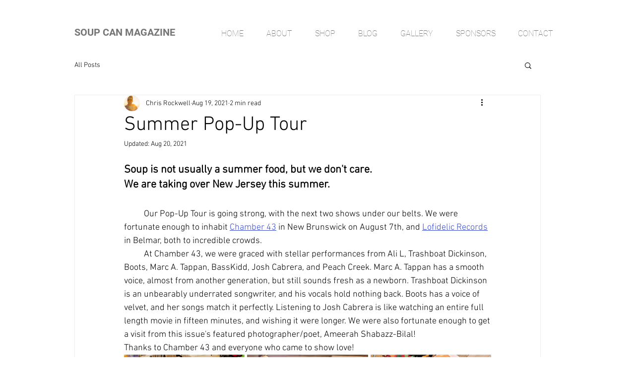

--- FILE ---
content_type: text/css; charset=utf-8
request_url: https://www.soupcanmagazine.com/_serverless/pro-gallery-css-v4-server/layoutCss?ver=2&id=eurgi-not-scoped&items=3453_2402_1351%7C3665_2257_1270%7C3476_2198_1236%7C3436_4032_1816&container=1717_740_522.4375_720&options=gallerySizeType:px%7CenableInfiniteScroll:true%7CtitlePlacement:SHOW_ON_HOVER%7CimageMargin:5%7CisVertical:false%7CgridStyle:0%7CgalleryLayout:1%7CnumberOfImagesPerRow:0%7CgallerySizePx:300%7CcubeType:fill%7CgalleryThumbnailsAlignment:none
body_size: -180
content:
#pro-gallery-eurgi-not-scoped [data-hook="item-container"][data-idx="0"].gallery-item-container{opacity: 1 !important;display: block !important;transition: opacity .2s ease !important;top: 0px !important;left: 0px !important;right: auto !important;height: 206px !important;width: 366px !important;} #pro-gallery-eurgi-not-scoped [data-hook="item-container"][data-idx="0"] .gallery-item-common-info-outer{height: 100% !important;} #pro-gallery-eurgi-not-scoped [data-hook="item-container"][data-idx="0"] .gallery-item-common-info{height: 100% !important;width: 100% !important;} #pro-gallery-eurgi-not-scoped [data-hook="item-container"][data-idx="0"] .gallery-item-wrapper{width: 366px !important;height: 206px !important;margin: 0 !important;} #pro-gallery-eurgi-not-scoped [data-hook="item-container"][data-idx="0"] .gallery-item-content{width: 366px !important;height: 206px !important;margin: 0px 0px !important;opacity: 1 !important;} #pro-gallery-eurgi-not-scoped [data-hook="item-container"][data-idx="0"] .gallery-item-hover{width: 366px !important;height: 206px !important;opacity: 1 !important;} #pro-gallery-eurgi-not-scoped [data-hook="item-container"][data-idx="0"] .item-hover-flex-container{width: 366px !important;height: 206px !important;margin: 0px 0px !important;opacity: 1 !important;} #pro-gallery-eurgi-not-scoped [data-hook="item-container"][data-idx="0"] .gallery-item-wrapper img{width: 100% !important;height: 100% !important;opacity: 1 !important;} #pro-gallery-eurgi-not-scoped [data-hook="item-container"][data-idx="1"].gallery-item-container{opacity: 1 !important;display: block !important;transition: opacity .2s ease !important;top: 0px !important;left: 371px !important;right: auto !important;height: 206px !important;width: 369px !important;} #pro-gallery-eurgi-not-scoped [data-hook="item-container"][data-idx="1"] .gallery-item-common-info-outer{height: 100% !important;} #pro-gallery-eurgi-not-scoped [data-hook="item-container"][data-idx="1"] .gallery-item-common-info{height: 100% !important;width: 100% !important;} #pro-gallery-eurgi-not-scoped [data-hook="item-container"][data-idx="1"] .gallery-item-wrapper{width: 369px !important;height: 206px !important;margin: 0 !important;} #pro-gallery-eurgi-not-scoped [data-hook="item-container"][data-idx="1"] .gallery-item-content{width: 369px !important;height: 206px !important;margin: 0px 0px !important;opacity: 1 !important;} #pro-gallery-eurgi-not-scoped [data-hook="item-container"][data-idx="1"] .gallery-item-hover{width: 369px !important;height: 206px !important;opacity: 1 !important;} #pro-gallery-eurgi-not-scoped [data-hook="item-container"][data-idx="1"] .item-hover-flex-container{width: 369px !important;height: 206px !important;margin: 0px 0px !important;opacity: 1 !important;} #pro-gallery-eurgi-not-scoped [data-hook="item-container"][data-idx="1"] .gallery-item-wrapper img{width: 100% !important;height: 100% !important;opacity: 1 !important;} #pro-gallery-eurgi-not-scoped [data-hook="item-container"][data-idx="2"].gallery-item-container{opacity: 1 !important;display: block !important;transition: opacity .2s ease !important;top: 211px !important;left: 0px !important;right: auto !important;height: 417px !important;width: 740px !important;} #pro-gallery-eurgi-not-scoped [data-hook="item-container"][data-idx="2"] .gallery-item-common-info-outer{height: 100% !important;} #pro-gallery-eurgi-not-scoped [data-hook="item-container"][data-idx="2"] .gallery-item-common-info{height: 100% !important;width: 100% !important;} #pro-gallery-eurgi-not-scoped [data-hook="item-container"][data-idx="2"] .gallery-item-wrapper{width: 740px !important;height: 417px !important;margin: 0 !important;} #pro-gallery-eurgi-not-scoped [data-hook="item-container"][data-idx="2"] .gallery-item-content{width: 740px !important;height: 417px !important;margin: 0px 0px !important;opacity: 1 !important;} #pro-gallery-eurgi-not-scoped [data-hook="item-container"][data-idx="2"] .gallery-item-hover{width: 740px !important;height: 417px !important;opacity: 1 !important;} #pro-gallery-eurgi-not-scoped [data-hook="item-container"][data-idx="2"] .item-hover-flex-container{width: 740px !important;height: 417px !important;margin: 0px 0px !important;opacity: 1 !important;} #pro-gallery-eurgi-not-scoped [data-hook="item-container"][data-idx="2"] .gallery-item-wrapper img{width: 100% !important;height: 100% !important;opacity: 1 !important;} #pro-gallery-eurgi-not-scoped [data-hook="item-container"][data-idx="3"]{display: none !important;} #pro-gallery-eurgi-not-scoped .pro-gallery-prerender{height:966.6305356115109px !important;}#pro-gallery-eurgi-not-scoped {height:966.6305356115109px !important; width:740px !important;}#pro-gallery-eurgi-not-scoped .pro-gallery-margin-container {height:966.6305356115109px !important;}#pro-gallery-eurgi-not-scoped .pro-gallery {height:966.6305356115109px !important; width:740px !important;}#pro-gallery-eurgi-not-scoped .pro-gallery-parent-container {height:966.6305356115109px !important; width:745px !important;}